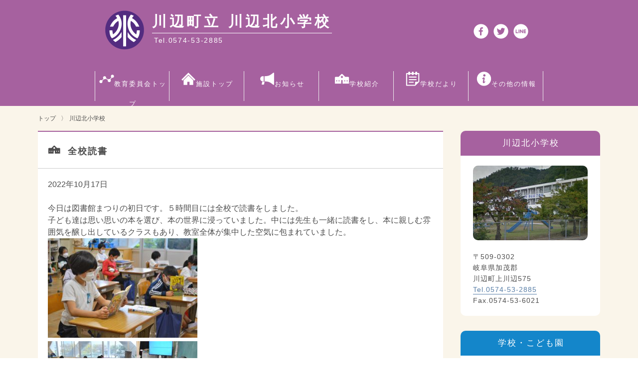

--- FILE ---
content_type: text/html; charset=UTF-8
request_url: https://kyoiku.kawabe-town.jp/news/%E5%85%A8%E6%A0%A1%E8%AA%AD%E6%9B%B8.html
body_size: 18773
content:


<!DOCTYPE html>
<html lang="ja">
<head>
  <meta charset="utf-8">
  <title>川辺町立 川辺北小学校</title>
  <meta name="description" content="川辺町立 川辺北小学校のご案内や、お知らせなどをご紹介いたします。">
  <!--Require Mobile-->
  <meta name="viewport" content="width=device-width, initial-scale=1.0, minimum-scale=1.0, maximum-scale=10.0, user-scalable=yes">
  <!--Require Stylesheet-->
  <link rel="stylesheet" href="https://kyoiku.kawabe-town.jp/wp-content/themes/kawabe_kyoiku/css/common.css">
  <link rel="stylesheet" href="https://kyoiku.kawabe-town.jp/wp-content/themes/kawabe_kyoiku/css/school.css">
  <!--Require Favicon-->
  <link rel="shortcut icon" href="https://kyoiku.kawabe-town.jp/wp-content/themes/kawabe_kyoiku/favicon.ico">
  <!-- 電話番号への自動リンクを無効 -->
  <meta name="format-detection" content="telephone=no">
   <!-- Global site tag (gtag.js) - Google Analytics -->
<script async src="https://www.googletagmanager.com/gtag/js?id=G-T96F6ZGL8W"></script>
<script>
  window.dataLayer = window.dataLayer || [];
  function gtag(){dataLayer.push(arguments);}
  gtag('js', new Date());

  gtag('config', 'G-T96F6ZGL8W');
</script>
<!-- Global site tag (gtag.js) - Google Analytics -->
<script async src="https://www.googletagmanager.com/gtag/js?id=G-BBV2T6Z5BF"></script>
<script>
  window.dataLayer = window.dataLayer || [];
  function gtag(){dataLayer.push(arguments);}
  gtag('js', new Date());

  gtag('config', 'G-BBV2T6Z5BF');
</script>
</head>

<body>
  <div id="wrapper" class="north-js">
    <div>
      <header id="header">
        <div class="header-container">
          <div class="header-logo">
            <h1 class="site-logo"><a href="https://kyoiku.kawabe-town.jp/js-north"><img src="https://kyoiku.kawabe-town.jp/wp-content/themes/kawabe_kyoiku/images/logo-north.png" alt="logo"></a></h1>
            <div class="site-title">
              <a href="https://kyoiku.kawabe-town.jp/js-north">
                <h2>川辺町立 川辺北小学校</h2>
                <h3>Tel.0574-53-2885</h3>
              </a>
            </div>
          </div>
          <div class="header-content">
            <div class="header-link">
            <a href="https://www.facebook.com/sharer/sharer.php?u=https://kyoiku.kawabe-town.jp/news/%E5%85%A8%E6%A0%A1%E8%AA%AD%E6%9B%B8.html"><img src="https://kyoiku.kawabe-town.jp/wp-content/themes/kawabe_kyoiku/images/facebook-wh.png" width="60" height="60" alt="facebook"></a>
              <a href="https://twitter.com/intent/tweet?url=https://kyoiku.kawabe-town.jp/news/%E5%85%A8%E6%A0%A1%E8%AA%AD%E6%9B%B8.html&text="><img src="https://kyoiku.kawabe-town.jp/wp-content/themes/kawabe_kyoiku/images/twitter-wh.png" width="60" height="60" alt="twitter"></a>
              <a href="http://line.me/R/msg/text/?https://kyoiku.kawabe-town.jp/news/%E5%85%A8%E6%A0%A1%E8%AA%AD%E6%9B%B8.html"><img src="https://kyoiku.kawabe-town.jp/wp-content/themes/kawabe_kyoiku/images/line-wh.png" width="60" height="60" alt="line"></a>
            </div>
          </div>
        </div>
      </header>

      <div class="hamburger-menu">
        <input type="checkbox" id="menu-btn-check">
        <label for="menu-btn-check" class="menu-btn"><span></span></label>
        <!--ここからメニュー-->
          <!--ここからメニュー-->
  <div class="menu-content">
    <ul>
      <li><a href="https://kyoiku.kawabe-town.jp">教育委員会トップ</a></li>
      <li><a href="https://kyoiku.kawabe-town.jp/js-north">施設トップ</a></li>
      <li><a href="https://kyoiku.kawabe-town.jp/js-north/news">お知らせ</a></li>
      <li><a href="https://kyoiku.kawabe-town.jp/js-north/about">学校紹介</a></li>
      <li><a href="https://kyoiku.kawabe-town.jp/js-north/schoolnews">学校だより</a></li>
      <li><a href="https://kyoiku.kawabe-town.jp/js-north/other">その他の情報</a></li>
    </ul>
  </div>
  <!--ここまでメニュー-->
</div>

<nav>
  <ul class="nav">
    <li><a href="https://kyoiku.kawabe-town.jp"><img src="https://kyoiku.kawabe-town.jp/wp-content/themes/kawabe_kyoiku/images/nav-icon-1.png" alt="教育委員会トップ">教育委員会トップ</a></li>
    <li><a href="https://kyoiku.kawabe-town.jp/js-north"><img src="https://kyoiku.kawabe-town.jp/wp-content/themes/kawabe_kyoiku/images/nav-icon-2.png" alt="施設トップ">施設トップ</a></li>
    <li><a href="https://kyoiku.kawabe-town.jp/js-north/news"><img src="https://kyoiku.kawabe-town.jp/wp-content/themes/kawabe_kyoiku/images/nav-icon-3.png" alt="お知らせ">お知らせ</a></li>
    <li><a href="https://kyoiku.kawabe-town.jp/js-north/about"><img src="https://kyoiku.kawabe-town.jp/wp-content/themes/kawabe_kyoiku/images/nav-icon-4.png" alt="学校紹介">学校紹介</a></li>
    <li><a href="https://kyoiku.kawabe-town.jp/js-north/schoolnews"><img src="https://kyoiku.kawabe-town.jp/wp-content/themes/kawabe_kyoiku/images/nav-icon-5.png" alt="学校だより">学校だより</a></li>
    <li><a href="https://kyoiku.kawabe-town.jp/js-north/other"><img src="https://kyoiku.kawabe-town.jp/wp-content/themes/kawabe_kyoiku/images/nav-icon-6.png" alt="その他の情報">その他の情報</a></li>
  </ul>
</nav>        <!--メニューここまで-->



<div class="main-contents">

<p class="topic-path"><a href="https://kyoiku.kawabe-town.jp">トップ</a><span>〉</span>
<a href="https://kyoiku.kawabe-town.jp/js-north">川辺北小学校</a><span>


</p>
        <section id="section-information">
          <div class="informaition-wrap">
            <div class="information-left">
              <div class="information-container information">
                <h1 class="information-2">全校読書</h1>
                <div class="information-content">
                2022年10月17日                <br>
                <p>&nbsp;</p>
<p>今日は図書館まつりの初日です。５時間目には全校で読書をしました。</p>
<p>子ども達は思い思いの本を選び、本の世界に浸っていました。中には先生も一緒に読書をし、本に親しむ雰囲気を醸し出しているクラスもあり、教室全体が集中した空気に包まれていました。</p>
<p><img fetchpriority="high" decoding="async" class="alignnone size-medium wp-image-16852" src="https://kyoiku.kawabe-town.jp/wp-content/uploads/2022/10/InkedDSC_0143-300x200.jpg" alt="" width="300" height="200" srcset="https://kyoiku.kawabe-town.jp/wp-content/uploads/2022/10/InkedDSC_0143-300x200.jpg 300w, https://kyoiku.kawabe-town.jp/wp-content/uploads/2022/10/InkedDSC_0143-1024x683.jpg 1024w, https://kyoiku.kawabe-town.jp/wp-content/uploads/2022/10/InkedDSC_0143-768x512.jpg 768w, https://kyoiku.kawabe-town.jp/wp-content/uploads/2022/10/InkedDSC_0143-1536x1024.jpg 1536w, https://kyoiku.kawabe-town.jp/wp-content/uploads/2022/10/InkedDSC_0143-2048x1365.jpg 2048w" sizes="(max-width: 300px) 100vw, 300px" /></p>
<p><img decoding="async" class="alignnone size-medium wp-image-16850" src="https://kyoiku.kawabe-town.jp/wp-content/uploads/2022/10/InkedDSC_0119-300x200.jpg" alt="" width="300" height="200" srcset="https://kyoiku.kawabe-town.jp/wp-content/uploads/2022/10/InkedDSC_0119-300x200.jpg 300w, https://kyoiku.kawabe-town.jp/wp-content/uploads/2022/10/InkedDSC_0119-1024x683.jpg 1024w, https://kyoiku.kawabe-town.jp/wp-content/uploads/2022/10/InkedDSC_0119-768x512.jpg 768w, https://kyoiku.kawabe-town.jp/wp-content/uploads/2022/10/InkedDSC_0119-1536x1024.jpg 1536w, https://kyoiku.kawabe-town.jp/wp-content/uploads/2022/10/InkedDSC_0119-2048x1365.jpg 2048w" sizes="(max-width: 300px) 100vw, 300px" /></p>
<p><img decoding="async" class="alignnone size-medium wp-image-16849" src="https://kyoiku.kawabe-town.jp/wp-content/uploads/2022/10/InkedDSC_0112-300x200.jpg" alt="" width="300" height="200" srcset="https://kyoiku.kawabe-town.jp/wp-content/uploads/2022/10/InkedDSC_0112-300x200.jpg 300w, https://kyoiku.kawabe-town.jp/wp-content/uploads/2022/10/InkedDSC_0112-1024x683.jpg 1024w, https://kyoiku.kawabe-town.jp/wp-content/uploads/2022/10/InkedDSC_0112-768x512.jpg 768w, https://kyoiku.kawabe-town.jp/wp-content/uploads/2022/10/InkedDSC_0112-1536x1024.jpg 1536w, https://kyoiku.kawabe-town.jp/wp-content/uploads/2022/10/InkedDSC_0112-2048x1365.jpg 2048w" sizes="(max-width: 300px) 100vw, 300px" /></p>
<p><img decoding="async" class="alignnone size-medium wp-image-16848" src="https://kyoiku.kawabe-town.jp/wp-content/uploads/2022/10/InkedDSC_0106-300x200.jpg" alt="" width="300" height="200" srcset="https://kyoiku.kawabe-town.jp/wp-content/uploads/2022/10/InkedDSC_0106-300x200.jpg 300w, https://kyoiku.kawabe-town.jp/wp-content/uploads/2022/10/InkedDSC_0106-1024x683.jpg 1024w, https://kyoiku.kawabe-town.jp/wp-content/uploads/2022/10/InkedDSC_0106-768x512.jpg 768w, https://kyoiku.kawabe-town.jp/wp-content/uploads/2022/10/InkedDSC_0106-1536x1024.jpg 1536w, https://kyoiku.kawabe-town.jp/wp-content/uploads/2022/10/InkedDSC_0106-2048x1365.jpg 2048w" sizes="(max-width: 300px) 100vw, 300px" /></p>
<p><img decoding="async" class="alignnone size-medium wp-image-16846" src="https://kyoiku.kawabe-town.jp/wp-content/uploads/2022/10/InkedDSC_0098-300x200.jpg" alt="" width="300" height="200" srcset="https://kyoiku.kawabe-town.jp/wp-content/uploads/2022/10/InkedDSC_0098-300x200.jpg 300w, https://kyoiku.kawabe-town.jp/wp-content/uploads/2022/10/InkedDSC_0098-1024x683.jpg 1024w, https://kyoiku.kawabe-town.jp/wp-content/uploads/2022/10/InkedDSC_0098-768x512.jpg 768w, https://kyoiku.kawabe-town.jp/wp-content/uploads/2022/10/InkedDSC_0098-1536x1024.jpg 1536w, https://kyoiku.kawabe-town.jp/wp-content/uploads/2022/10/InkedDSC_0098-2048x1365.jpg 2048w" sizes="(max-width: 300px) 100vw, 300px" /></p>
<p>&nbsp;</p>
<p>１年生やさくら学級では担任の先生が読み聞かせをしてくださり、子ども達は楽しい本の世界に引き込まれていました。</p>
<p><img decoding="async" class="alignnone size-medium wp-image-16851" src="https://kyoiku.kawabe-town.jp/wp-content/uploads/2022/10/InkedDSC_0131-300x200.jpg" alt="" width="300" height="200" srcset="https://kyoiku.kawabe-town.jp/wp-content/uploads/2022/10/InkedDSC_0131-300x200.jpg 300w, https://kyoiku.kawabe-town.jp/wp-content/uploads/2022/10/InkedDSC_0131-1024x683.jpg 1024w, https://kyoiku.kawabe-town.jp/wp-content/uploads/2022/10/InkedDSC_0131-768x512.jpg 768w, https://kyoiku.kawabe-town.jp/wp-content/uploads/2022/10/InkedDSC_0131-1536x1024.jpg 1536w, https://kyoiku.kawabe-town.jp/wp-content/uploads/2022/10/InkedDSC_0131-2048x1365.jpg 2048w" sizes="(max-width: 300px) 100vw, 300px" /></p>
<p>&nbsp;</p>
<p><img decoding="async" class="alignnone size-medium wp-image-16847" src="https://kyoiku.kawabe-town.jp/wp-content/uploads/2022/10/InkedDSC_0102-300x200.jpg" alt="" width="300" height="200" srcset="https://kyoiku.kawabe-town.jp/wp-content/uploads/2022/10/InkedDSC_0102-300x200.jpg 300w, https://kyoiku.kawabe-town.jp/wp-content/uploads/2022/10/InkedDSC_0102-1024x683.jpg 1024w, https://kyoiku.kawabe-town.jp/wp-content/uploads/2022/10/InkedDSC_0102-768x512.jpg 768w, https://kyoiku.kawabe-town.jp/wp-content/uploads/2022/10/InkedDSC_0102-1536x1024.jpg 1536w, https://kyoiku.kawabe-town.jp/wp-content/uploads/2022/10/InkedDSC_0102-2048x1365.jpg 2048w" sizes="(max-width: 300px) 100vw, 300px" /></p>
                </div>
              </div>
            </div>
                       <div class="information-right">
              <div class="side-container side-1">
                <div class="side-title">
                  <h1>川辺北小学校</h1>
                </div>
                <div class="side-content">
                  <img src="https://kyoiku.kawabe-town.jp/wp-content/themes/kawabe_kyoiku/images/kawabe-kita.jpg" alt="川辺北小学校">
                  <p>〒509-0302<br>岐阜県加茂郡<br>川辺町上川辺575</p>
                  <p><a href="tel:0574532885">Tel.0574-53-2885</a></p>
                  <p>Fax.0574-53-6021</p>
                </div>
              </div>
              <div class="side-container side-2">
                <div class="side-title">
                  <h1>学校・こども園</h1>
                </div>
                <div class="side-content">
                  <ul>
                    <li><a href="https://kyoiku.kawabe-town.jp/jhs">川辺中学校</a></li>
                    <li><a href="https://kyoiku.kawabe-town.jp/js-west">川辺西小学校</a></li>
                    <li><a href="https://kyoiku.kawabe-town.jp/js-east">川辺東小学校</a></li>
                    <li><a href="https://kyoiku.kawabe-town.jp/js-north">川辺北小学校</a></li>
                    <li><a href="https://kyoiku.kawabe-town.jp/cc-first">川辺町第１こども園</a></li>
                    <li><a href="https://kyoiku.kawabe-town.jp/cc-second">川辺町第２こども園</a></li>
                    <li><a href="https://kyoiku.kawabe-town.jp/cc-third">川辺町第３こども園</a></li>
                  </ul>
                </div>
              </div>
              <div class="side-container side-4">
                <div class="side-content">
                  <div>
                    <img src="https://kyoiku.kawabe-town.jp/wp-content/themes/kawabe_kyoiku/images/img-2.jpg" alt="">
                    <h1 class="ribbon-10">すぐメールかわべ</h1>
                    <h2>川辺町の大切なお知らせ<br>
                    イベント情報などを<br>
                    直接メールで配信します。</h2>
                  </div>
                  <div>
                    <h3>登録はQRコード<br>
                    または下記ボタンにて</h3>
                    <img src="https://kyoiku.kawabe-town.jp/wp-content/themes/kawabe_kyoiku/images/img-3.jpg" alt="QR">
                    <button><a href="#">登録はコチラ</a></button>
                  </div>
                </div>
              </div>
            </div>          </div>
        </section>
      </div>
	   <footer>
        <div class="footer-container">
          <div class="footer-content">
            <h1><a href="#"><img src="https://kyoiku.kawabe-town.jp/wp-content/themes/kawabe_kyoiku/images/logo-footer.svg" alt="Logo">
            川辺町教育委員会</a></h1>
            <h2>〒509-0393<br>
            岐阜県加茂郡川辺町中川辺1518-4</h2>
            <h3>Tel.0574-53-2650（教育支援課）<br>
            Tel.0574-53-2623（生涯学習課）<br>
            Fax.0574-53-6006</h3>
          </div>
          <div class="footer-menu">
            <div class="footer-menu-list">
            <div>
              <h4><a href="#">TOP</a></h4>
                <ul>
                  <li><a href="https://service.sugumail.com/kawabe/">すぐメールかわべ</a></li>
                </ul>
              </div>
              <div>
              <h4><a href="#">教育委員会</a></h4>
                <ul>
                  <li><a href="https://kyoiku.kawabe-town.jp/kyoiku/news">お知らせ</a></li>
                  <li><a href="https://kyoiku.kawabe-town.jp/kyoiku/gakuryoku">全国学力・学習状況</a></li>
                  <li><a href="https://kyoiku.kawabe-town.jp/kyoiku/ijime">いじめ防止基本方針</a></li>
                </ul>
              </div>
              <div>
              <h4><a href="#">小中学校</a></h4>
                <ul>
                <li><a href="https://kyoiku.kawabe-town.jp/jhs">川辺中学校</a></li>
                <li><a href="https://kyoiku.kawabe-town.jp/js-west">川辺西小学校</a></li>
                <li><a href="https://kyoiku.kawabe-town.jp/js-east">川辺東小学校</a></li>
                <li><a href="https://kyoiku.kawabe-town.jp/js-north">川辺北小学校</a></li>
                </ul>
              </div>
              <div>
              <h4><a href="#">こども園</a></h4>
                <ul>
                <li><a href="https://kyoiku.kawabe-town.jp/cc-first">川辺町第１こども園</a></li>
                <li><a href="https://kyoiku.kawabe-town.jp/cc-second">川辺町第２こども園</a></li>
                <li><a href="https://kyoiku.kawabe-town.jp/cc-third">川辺町第３こども園</a></li>
                </ul>
              </div>
              <div>
              <h4><a href="#">教育支援課</a></h4>
                <ul>
                <li><a href="https://kyoiku.kawabe-town.jp/school-lunch-center">給食センター</a></li>
                <li><a href="https://kyoiku.kawabe-town.jp/oozora">おおぞら教室</a></li>
		<li><a href="https://kyoiku.kawabe-town.jp/ch-crsc">児童館・子育て支援センター</a></li>
                </ul>
              </div>
              <div>
              <h4><a href="#">生涯学習課</a></h4>
                <ul>
                <li><a href="https://kyoiku.kawabe-town.jp/b-and-g">B＆G海洋センター</a></li>
                <li><a href="https://kyoiku.kawabe-town.jp/youth-community-meeting">川辺町青少年育成町民会議</a></li>
                </ul>
              </div>
              
            </div>
          </div>
	  </div>
        <div class="footer-bottom">
          <div class="footer-icon-bottom">
          <a href="https://www.facebook.com/sharer/sharer.php?u=https://kyoiku.kawabe-town.jp/news/%E5%85%A8%E6%A0%A1%E8%AA%AD%E6%9B%B8.html"><img src="https://kyoiku.kawabe-town.jp/wp-content/themes/kawabe_kyoiku/images/facebook-footer.png" alt="facebook"></a>
          <a href="https://twitter.com/intent/tweet?url=https://kyoiku.kawabe-town.jp/news/%E5%85%A8%E6%A0%A1%E8%AA%AD%E6%9B%B8.html&text="><img src="https://kyoiku.kawabe-town.jp/wp-content/themes/kawabe_kyoiku/images/twitter-footer.png" alt="Twitter"></a>
          <a href="http://line.me/R/msg/text/?https://kyoiku.kawabe-town.jp/news/%E5%85%A8%E6%A0%A1%E8%AA%AD%E6%9B%B8.html"><img src="https://kyoiku.kawabe-town.jp/wp-content/themes/kawabe_kyoiku/images/line-footer.png" alt="LINE"></a>
          </div>
        </div>
      </footer>
      <small id="copyright"><a href="index.html">©2021 川辺町教育委員会</a></small>

      <script src="https://ajax.googleapis.com/ajax/libs/jquery/3.6.0/jquery.min.js"></script>
      <script src="https://kyoiku.kawabe-town.jp/wp-content/themes/kawabe_kyoiku/js/common.js"></script>
    </div>
  </div>
  <script type="speculationrules">
{"prefetch":[{"source":"document","where":{"and":[{"href_matches":"\/*"},{"not":{"href_matches":["\/wp-*.php","\/wp-admin\/*","\/wp-content\/uploads\/*","\/wp-content\/*","\/wp-content\/plugins\/*","\/wp-content\/themes\/kawabe_kyoiku\/*","\/*\\?(.+)"]}},{"not":{"selector_matches":"a[rel~=\"nofollow\"]"}},{"not":{"selector_matches":".no-prefetch, .no-prefetch a"}}]},"eagerness":"conservative"}]}
</script>
</body>
</html>


​